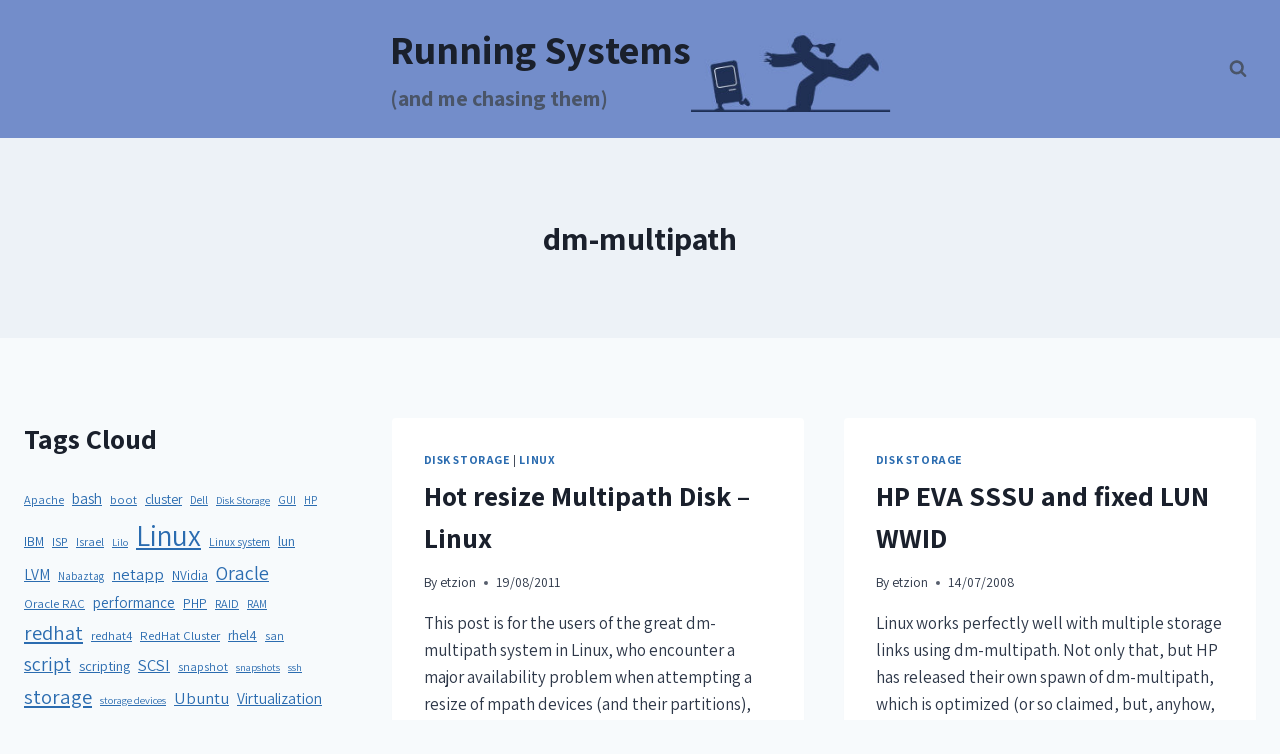

--- FILE ---
content_type: text/html; charset=UTF-8
request_url: https://run.tournament.org.il/wp-admin/admin-ajax.php
body_size: -415
content:
109874.9783952a108bf20cbfeff0db10385985